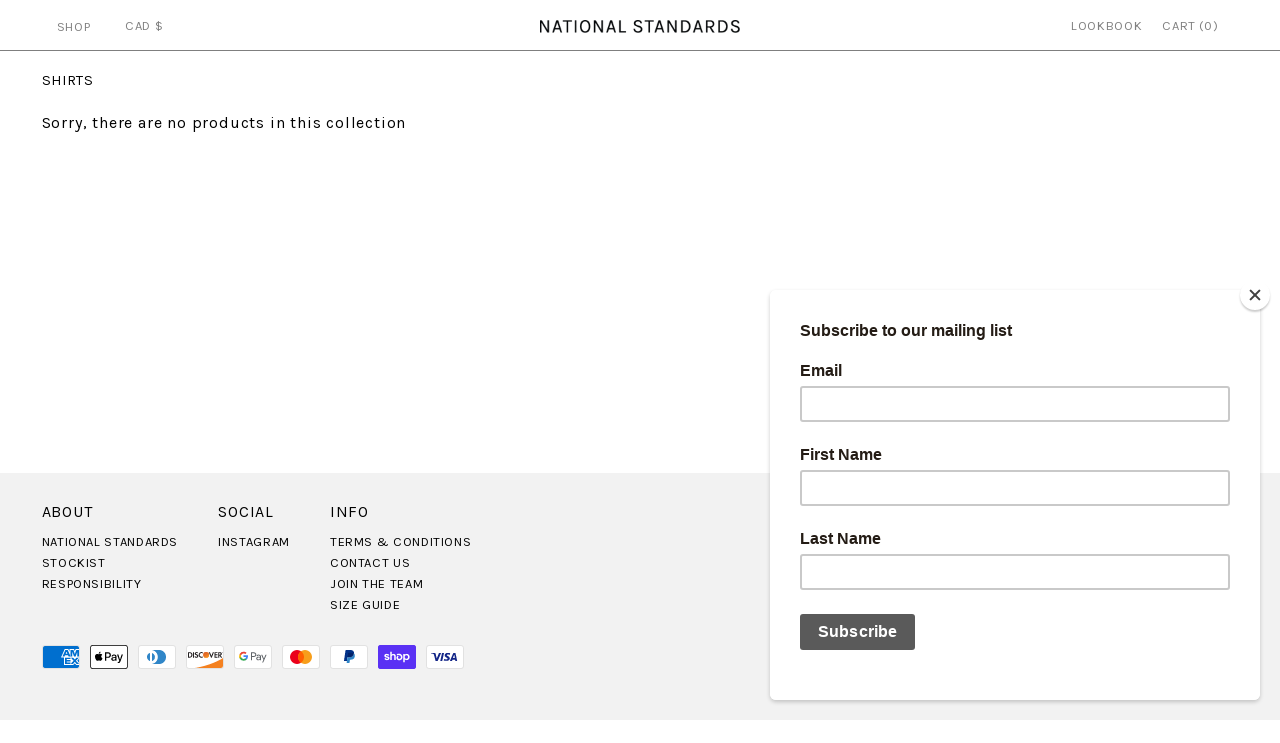

--- FILE ---
content_type: text/css
request_url: https://www.ntlstandards.com/cdn/shop/t/23/assets/custom.scss.css?v=172026539129650233331599341168
body_size: 7356
content:
/*!
 * Bootstrap v3.3.7 (http://getbootstrap.com)
 * Copyright 2011-2018 Twitter, Inc.
 * Licensed under MIT (https://github.com/twbs/bootstrap/blob/master/LICENSE)
 *//*!
 * Generated using the Bootstrap Customizer (https://getbootstrap.com/docs/3.3/customize/?id=89862cf3575e6684f270ed498ac95243)
 * Config saved to config.json and https://gist.github.com/89862cf3575e6684f270ed498ac95243
 *//*!
 * Bootstrap v3.3.7 (http://getbootstrap.com)
 * Copyright 2011-2016 Twitter, Inc.
 * Licensed under MIT (https://github.com/twbs/bootstrap/blob/master/LICENSE)
 *//*! normalize.css v3.0.3 | MIT License | github.com/necolas/normalize.css */.sr-only{position:absolute;width:1px;height:1px;margin:-1px;padding:0;overflow:hidden;clip:rect(0,0,0,0);border:0}.sr-only-focusable:active,.sr-only-focusable:focus{position:static;width:auto;height:auto;margin:0;overflow:visible;clip:auto}[role=button]{cursor:pointer}.caret{display:inline-block;width:0;height:0;margin-left:2px;vertical-align:middle;border-top:4px dashed;border-top:4px solid \	;border-right:4px solid transparent;border-left:4px solid transparent}.dropup,.dropdown{position:relative}.dropdown-toggle:focus{outline:0}.dropdown:hover .dropdown-menu{display:block}.dropdown-menu{position:absolute;top:90%;left:10px;z-index:1000;display:none;float:left;min-width:160px;padding:0;margin:2px 0 0;list-style:none;text-align:left;background-color:#fff;border:1px solid #cccccc;border:1px solid rgba(0,0,0,.15);border-radius:4px;-webkit-box-shadow:0 6px 12px rgba(0,0,0,.175);box-shadow:0 6px 12px #0000002d;-webkit-background-clip:padding-box;background-clip:padding-box}.dropdown-menu.pull-right{right:-25%;left:auto}.dropdown-menu .divider{height:1px;margin:9px 0;overflow:hidden;background-color:#e5e5e5}.dropdown-menu>li>a{display:block;padding:3px 20px;clear:both;white-space:nowrap}.dropdown-menu>li>a:hover,.dropdown-menu>li>a:focus{text-decoration:none;color:#262626;background-color:#f5f5f5}.dropdown-menu>.active>a,.dropdown-menu>.active>a:hover,.dropdown-menu>.active>a:focus{color:#fff;text-decoration:none;outline:0;background-color:#337ab7}.dropdown-menu>.disabled>a,.dropdown-menu>.disabled>a:hover,.dropdown-menu>.disabled>a:focus{color:#777}.dropdown-menu>.disabled>a:hover,.dropdown-menu>.disabled>a:focus{text-decoration:none;background-color:transparent;background-image:none;filter:progid:DXImageTransform.Microsoft.gradient(enabled = false);cursor:not-allowed}.open>.dropdown-menu{display:block}.open>a{outline:0}.dropdown-menu-right{left:auto;right:0}.dropdown-menu-left{left:0;right:auto}.dropdown-header{display:block;padding:3px 20px;font-size:12px;line-height:1.42857143;color:#777;white-space:nowrap}.dropdown-backdrop{position:fixed;left:0;right:0;bottom:0;top:0;z-index:990}.pull-right>.dropdown-menu{right:0;left:auto}.dropup .caret,.navbar-fixed-bottom .dropdown .caret{border-top:0;border-bottom:4px dashed;border-bottom:4px solid \	;content:""}.dropup .dropdown-menu,.navbar-fixed-bottom .dropdown .dropdown-menu{top:auto;bottom:100%;margin-bottom:2px}@media (min-width: 768px){.navbar-right .dropdown-menu{left:auto;right:0}.navbar-right .dropdown-menu-left{left:0;right:auto}}.tooltip{position:absolute;z-index:1070;display:block;font-family:Helvetica Neue,Helvetica,Arial,sans-serif;font-style:normal;font-weight:400;letter-spacing:normal;line-break:auto;line-height:1.42857143;text-align:left;text-align:start;text-decoration:none;text-shadow:none;text-transform:none;white-space:normal;word-break:normal;word-spacing:normal;word-wrap:normal;font-size:12px;opacity:0;filter:alpha(opacity=0)}.tooltip.in{opacity:.9;filter:alpha(opacity=90)}.tooltip.top{margin-top:-3px;padding:5px 0}.tooltip.right{margin-left:3px;padding:0 5px}.tooltip.bottom{margin-top:3px;padding:5px 0}.tooltip.left{margin-left:-3px;padding:0 5px}.tooltip-inner{max-width:200px;padding:3px 8px;color:#fff;text-align:center;background-color:#354d5d;border-radius:4px}.tooltip-arrow{position:absolute;width:0;height:0;border-color:transparent;border-style:solid}.tooltip.top .tooltip-arrow{bottom:0;left:50%;margin-left:-5px;border-width:5px 5px 0;border-top-color:#354d5d}.tooltip.top-left .tooltip-arrow{bottom:0;right:5px;margin-bottom:-5px;border-width:5px 5px 0;border-top-color:#354d5d}.tooltip.top-right .tooltip-arrow{bottom:0;left:5px;margin-bottom:-5px;border-width:5px 5px 0;border-top-color:#354d5d}.tooltip.right .tooltip-arrow{top:50%;left:0;margin-top:-5px;border-width:5px 5px 5px 0;border-right-color:#354d5d}.tooltip.left .tooltip-arrow{top:50%;right:0;margin-top:-5px;border-width:5px 0 5px 5px;border-left-color:#354d5d}.tooltip.bottom .tooltip-arrow{top:0;left:50%;margin-left:-5px;border-width:0 5px 5px;border-bottom-color:#354d5d}.tooltip.bottom-left .tooltip-arrow{top:0;right:5px;margin-top:-5px;border-width:0 5px 5px;border-bottom-color:#354d5d}.tooltip.bottom-right .tooltip-arrow{top:0;left:5px;margin-top:-5px;border-width:0 5px 5px;border-bottom-color:#354d5d}.clearfix:before,.clearfix:after{content:" ";display:table}.clearfix:after{clear:both}.center-block{display:block;margin-left:auto;margin-right:auto}.pull-right{float:right!important}.pull-left{float:left!important}.hide{display:none!important}.show{display:block!important}.invisible{visibility:hidden}.text-hide{font:0/0 a;color:transparent;text-shadow:none;background-color:transparent;border:0}.hidden{display:none!important}.affix{position:fixed}.collapse{display:none}.collapse.in{display:block}tr.collapse.in{display:table-row}tbody.collapse.in{display:table-row-group}.collapsing{position:relative;height:0;overflow:hidden;-webkit-transition-timing-function:ease;-o-transition-timing-function:ease;transition-timing-function:ease;-webkit-transition-duration:.35s;-o-transition-duration:.35s;transition-duration:.35s;-webkit-transition-property:height,visibility;-o-transition-property:height,visibility;transition-property:height,visibility}.slick-slider{position:relative;display:block;box-sizing:border-box;-moz-box-sizing:border-box;-webkit-touch-callout:none;-webkit-user-select:none;-khtml-user-select:none;-moz-user-select:none;-ms-user-select:none;user-select:none;-ms-touch-action:pan-y;touch-action:pan-y;-webkit-tap-highlight-color:transparent}.slick-list{position:relative;overflow:hidden;display:block;margin:0;padding:0}.slick-list:focus{outline:none}.slick-loading .slick-list{background:#fff slick-image-url("ajax-loader.gif") center center no-repeat}.slick-list.dragging{cursor:pointer;cursor:hand}.slick-slider .slick-track,.slick-slider .slick-list{-webkit-transform:translate3d(0,0,0);-moz-transform:translate3d(0,0,0);-ms-transform:translate3d(0,0,0);-o-transform:translate3d(0,0,0);transform:translateZ(0)}.slick-track{position:relative;left:0;top:0;display:block}.slick-track:before,.slick-track:after{content:"";display:table}.slick-track:after{clear:both}.slick-loading .slick-track{visibility:hidden}.slick-slide{float:left;height:100%;min-height:1px;display:none}[dir=rtl] .slick-slide{float:right}.slick-slide img{display:block}.slick-slide.slick-loading img{display:none}.slick-slide.dragging img{pointer-events:none}.slick-initialized .slick-slide{display:block}.slick-loading .slick-slide{visibility:hidden}.slick-vertical .slick-slide{display:block;height:auto;border:1px solid transparent}.slick-prev,.slick-next{position:absolute;display:block;height:20px;width:20px;line-height:0;font-size:0;cursor:pointer;background:transparent;color:transparent;top:50%;margin-top:-10px;padding:0;border:none;outline:none}.slick-prev:hover,.slick-prev:focus,.slick-next:hover,.slick-next:focus{background:transparent;color:transparent}.slick-prev:hover:before,.slick-prev:focus:before,.slick-next:hover:before,.slick-next:focus:before{opacity:1}.slick-prev.slick-disabled:before,.slick-next.slick-disabled:before{opacity:.25}.slick-prev:before,.slick-next:before{font-family:"slick-icons, sans-serif";font-size:20px;line-height:1;opacity:.75;-webkit-font-smoothing:antialiased;-moz-osx-font-smoothing:grayscale}.slick-prev{left:-25px}[dir=rtl] .slick-prev{left:auto;right:-25px}.slick-prev:before{content:"\2190"}[dir=rtl] .slick-prev:before{content:"\2192"}.slick-next{right:-25px}[dir=rtl] .slick-next{left:-25px;right:auto}.slick-next:before{content:"\2192"}[dir=rtl] .slick-next:before{content:"\2190"}.slick-slider{margin-bottom:30px}.slick-dots{position:absolute;bottom:-45px;list-style:none;display:block;text-align:center;padding:0;width:100%}.slick-dots li{position:relative;display:inline-block;height:20px;width:20px;margin:0 5px;padding:0;cursor:pointer}.slick-dots li button{border:0;background:transparent;display:block;height:20px;width:20px;line-height:0;font-size:0;color:transparent;padding:5px;cursor:pointer}.slick-dots li button:hover:before,.slick-dots li button:focus:before{opacity:1}.slick-dots li button:before{position:absolute;top:0;left:0;width:20px;height:20px;font-family:"slick-icons, sans-serif";font-size:6px;line-height:20px;text-align:center;opacity:.25;-webkit-font-smoothing:antialiased;-moz-osx-font-smoothing:grayscale}.slick-dots li.slick-active button:before{opacity:.75}.message{display:flex}.box{-webkit-border-radius:10px;-moz-border-radius:10px;-ms-border-radius:10px;border-radius:10px}*,*:before,*:after{box-sizing:inherit}html{height:100%;box-sizing:border-box}div.clear{clear:both}.ns-row{display:flex;flex-wrap:wrap;flex-direction:column;justify-content:space-between;align-items:stretch}@media (min-width: 768px){.ns-row{flex-direction:row}}.full-block{width:95%;margin:0 auto}.half-block{width:100%;margin:0 auto 10px}@media (min-width: 768px){.half-block{flex:1 0 34%;margin:0 5px 10px 0}.half-block:nth-of-type(2n){margin:0 0 10px 5px}}.third-block{width:100%;margin:0 auto 10px}@media (min-width: 768px){.third-block{flex:1 0 21%;margin:0}.third-block:nth-of-type(2n){margin:0 10px}}.ns-item-container{width:98%;position:relative;margin:0 auto}.ns-item{width:100%;height:500px;position:relative;margin:0 auto 20px;padding:20px;background-position:center center;background-size:cover;float:left}@media (min-width: 768px){.ns-item{width:32.75%;height:400px;margin:0 .25% 40px}}h1,h2,h3,h4,h5,h6{font-family:Karla,sans-serif;font-weight:400;letter-spacing:.05em}h1{font-size:1.5em;text-transform:uppercase}.rte h2{margin-top:40px}p{font-family:Karla,sans-serif;font-weight:400;letter-spacing:.05em}a{font-family:Karla,sans-serif;font-weight:400;letter-spacing:.05em;color:#000;text-decoration:none}a:hover{text-decoration:none}p a:hover{border-bottom:1px solid #e3cc64}.rte ul,ul{margin:0 0 15px 20px;padding:0;font-family:Karla,sans-serif;font-weight:400;letter-spacing:.05em;list-style:disc}.note,.form-success{font-family:Karla,sans-serif;font-weight:400;letter-spacing:.05em}form{width:100%}#MainContent #contact_form{display:flex;flex-direction:row;justify-content:flex-end;align-items:flex-start;flex-wrap:wrap}label{display:none;visibility:hidden}select,input,input[type=text],input[type=email],input[type=number]{font-family:Karla,sans-serif;font-weight:400;letter-spacing:.05em;display:block;margin:10px 0;padding:10px;border:solid 1px rgba(0,0,0,.5);outline:none;background-color:transparent}input,input[type=number]{width:100%}input[type=text],input[type=email]{box-sizing:border-box;width:49%;display:inline-block}input[type=text]{margin-right:2%}textarea{font-family:Karla,sans-serif;font-weight:400;letter-spacing:.05em;display:block;width:100%;margin:10px 0;padding:10px;border:solid .5px rgba(0,0,0,.5);outline:none}.btn,button,button[type=submit],input[type=submit]{font-family:Karla,sans-serif;font-weight:400;letter-spacing:.05em;display:block;padding:10px 15px;color:#fff;background-color:#000;border:none;text-transform:uppercase;outline:none;font-size:.7em}::-webkit-input-placeholder{color:#a1a2a2}:-moz-placeholder{color:#a1a2a2}::-moz-placeholder{color:#a1a2a2}:-ms-input-placeholder{color:#a1a2a2}::-ms-input-placeholder{color:#a1a2a2}::placeholder{color:#a1a2a2}table{position:relative;width:100%;margin:20px 0;font-family:Karla,sans-serif;font-weight:400;letter-spacing:.05em;border:none;border-collapse:collapse;border-spacing:0}th{text-transform:uppercase;color:gray;font-size:.8em;font-weight:400;text-align:left}tr{position:relative}tr:first-child th,tr:first-child td{position:relative;box-sizing:border-box}th,td{width:20%;padding:10px 5px;border-bottom:solid 1px rgba(0,0,0,.5);border-collapse:collapse;font-size:.6em;line-height:1.5em}tr:first-child td:after{content:"";display:block;position:absolute;bottom:0;left:-15px;right:15px}.column-label{font-size:.8em;font-weight:600}.tableheader{margin-top:20px;font-family:Karla,sans-serif;font-weight:400;letter-spacing:.05em;font-size:2em;text-transform:uppercase;text-align:center}@media (min-width: 450px){th,td{font-size:1em}}header{z-index:999;display:flex;justify-content:space-between;align-items:center;flex-wrap:wrap;height:auto;padding:0}.ns-cart,.ns-logo,.ns-nav{height:100%}.ns-nav .ns-cart{padding:0}.ns-cart,.ns-nav{padding:20px 0 0}.ns-logo{padding:20px 0}.ns-nav{margin-left:3.25%}.ns-cart{margin-right:3.25%}header a{color:gray}.ns-nav{order:2}.ns-logo{order:1}.ns-cart{order:3}.ns-cart,.ns-logo,.ns-nav{display:inline-block;text-transform:uppercase;font-size:.8rem}.announcement-bar{position:relative;display:flex;flex-direction:column;justify-content:space-between;align-items:center;border-bottom:solid 1px #000;padding:0 20px}.announcement-bar p{margin:10px 0;text-align:center}.ns-cart button{font-family:Karla,sans-serif;font-weight:400;letter-spacing:.05em;display:block;padding:0;margin:0 20px 0 0;color:gray;background-color:transparent;border:none;text-transform:uppercase;outline:none;font-size:1em}.ns-cart .dropdown-menu li a{padding:20px;margin:0;text-align:center}@media (min-width: 450px){header{flex-wrap:nowrap}.ns-nav{order:1}.ns-logo{order:2}.ns-cart{order:3}.ns-cart,.ns-nav{padding:0}}@media (min-width: 768px){header{padding:0 3.25%}.ns-nav{margin-left:0}.ns-cart{margin-right:0}}.ns-nav{display:flex;justify-content:flex-start;align-items:center;width:30%}.shop-button{height:auto;margin-right:20px}.ns-menu-button{cursor:pointer;display:flex;align-items:center}#ns-dropdown{width:100%;position:fixed;z-index:110;top:45px;right:0;background-color:#fff;overflow-x:hidden;padding-top:0}#ns-dropdown.show{height:auto;border-bottom:solid .5px rgba(0,0,0,.5)}.ns-dropdown-content,#ns-dropdown-menu{display:flex;flex-direction:column;justify-content:center;padding:20px 3.25%}#ns-dropdown-menu{margin-top:20px}.show .dropdown-spacer{position:fixed;top:0;left:0;height:52.5px;width:100%;background-color:#fff;z-index:100}ul.site-nav.ns-nav-column{width:auto;margin:0;padding:0;-webkit-padding-start:0px;text-align:center;list-style:none}.ns-nav-heading{font-size:.8rem;text-transform:uppercase}.site-nav li{margin:5px 0}.site-nav li a{font-size:.8rem;text-decoration:none;color:gray}.grow{height:0px;transition:height .5s;-moz-transition:height .5s;-webkit-transition:height .5s}.grow.show{height:100vh;transition:height .5s;-moz-transition:height .5s;-webkit-transition:height .5s}.fade{width:100px;opacity:0;visibility:hidden;transition:visibility 0s 1s,opacity .5s,width .25s ease-in-out;-moz-transition:visibility 0s 1s,opacity .5s,width .25s ease-in-out;-webkit-transition:visibility 0s 1s,opacity .5s,width .25s ease-in-out}.fade.show{width:250px;visibility:visible;opacity:1;transition:visibility 0s,opacity .5s,width .25s ease-in-out;-moz-transition:visibility 0s,opacity .5s,width .25s ease-in-out;-webkit-transition:visibility 0s,opacity .5s,width .25s ease-in-out}.mfp-close-btn-in .mfp-close{color:#354d5d}.mfp-close-btn-in .mfp-close{color:#333}button.mfp-close{margin:0;font-weight:100;font-family:none;font-size:1.5rem}button.mfp-close{margin:10px;font-size:2.5em;font-weight:300px;opacity:1;filter:alpha(opacity=100);color:#222323}button.mfp-close,button.mfp-arrow{overflow:visible;cursor:pointer;background:transparent;border:0;-webkit-appearance:none;display:block;outline:none;padding:0;z-index:1046;-webkit-box-shadow:none;box-shadow:none}.mfp-close{width:30px;height:30px;line-height:30px;position:absolute;left:0;top:0;text-decoration:none;text-align:center;opacity:.65;filter:alpha(opacity=65);padding:0 0 18px 10px;color:#fff;font-style:normal;font-size:28px;font-family:Arial,Baskerville,monospace}.mfp-close,.mfp-arrow,.mfp-preloader,.mfp-counter{-webkit-user-select:none;-moz-user-select:none;user-select:none}@media (min-width: 450px){#ns-dropdown{border-top:solid .5px rgba(0,0,0,.5);top:50px}.shop-button{height:auto}}@media (min-width: 550px){#ns-dropdown{position:absolute;top:50px;left:0;background-color:#fff;width:100vw;min-width:160px}.ns-dropdown-content,#ns-dropdown-menu{flex-direction:row;justify-content:flex-start}#ns-dropdown-menu{margin-top:0}ul.site-nav.ns-nav-column{margin:0 20px 0 0;padding:0 20px 0 0;text-align:left}.show .dropdown-spacer{display:none}.grow{height:0px;transition:height .5s;-moz-transition:height .5s;-webkit-transition:height .5s}.grow.show{height:150px;transition:height .5s;-moz-transition:height .5s;-webkit-transition:height .5s}.fade{width:auto;opacity:0;visibility:hidden;transition:visibility 0s 1s,opacity .5s ease-in-out;-moz-transition:visibility 0s 1s,opacity .5s ease-in-out;-webkit-transition:visibility 0s 1s,opacity .5s ease-in-out}.fade.show{width:auto;visibility:visible;opacity:1;transition:visibility 0s,opacity .5s ease-in-out;-moz-transition:visibility 0s,opacity .5s ease-in-out;-webkit-transition:visibility 0s,opacity .5s ease-in-out}button.mfp-close{display:none}}#shopMenu .icon-hamburger{display:inline-block}#shopMenu span{display:none}.icon-hamburger{width:15px}.icon-buy-now{width:15px;margin-right:10px}.icon-bag{width:40px}#downLabel{display:none}#mobileCart{display:block}.sidenav-header{padding:0 20px 0 0;margin-bottom:20px;position:relative}.sidenav-footer ul{display:flex;flex-direction:column;justify-content:center;align-items:flex-start;list-style:none}.sidenav-footer ul li{padding:10px 20px}ul.site-nav .menu-list li a{width:100%;height:100%}@media (min-width: 900px){#shopMenu .icon-hamburger{display:none}#shopMenu span{display:inline-block}#downLabel{display:block}#mobileCart{display:none}}@media (min-width: 900px){#mobileCart{display:block}}.site-nav li span{font-family:Karla,sans-serif;font-weight:400;letter-spacing:.05em;font-size:1.2rem;text-transform:lowercase;padding:0;line-height:initial;margin:0 15px;outline:none}body.sidebar-open{overflow:hidden}.ft-menu-buttons .closebtn{display:none;font-size:2rem}.sidebar-open #shopMenu .icon-hamburger{display:none}.sidebar-open .ft-menu-buttons .closebtn{display:block}.sidenav{height:calc(100% - 114px);width:95vw;position:fixed;z-index:100000;top:128px;left:-600px;background-color:#fbfbfb;overflow-x:hidden;overflow-y:hidden;transition:.5s}@media (min-width: 450px){.sidenav{top:51px;width:80vw}}@media (min-width: 768px){.sidenav{width:50vw}}.sidenav-inner{width:90%;height:100%;margin-left:20px;padding-top:20px;padding-bottom:100px;overflow-x:hidden;overflow-y:scroll}ul.site-nav .menu-list li{padding:10px 20px;text-decoration:none;font-size:25px;color:#818181;display:block;transition:.3s;float:none;height:25px;box-sizing:content-box}.sidenav .menu-list li.top-link:after,.sidenav .menu-list li.parent-link button:after{border-bottom:1px solid #f3f0eb;content:"";position:absolute;left:35px;bottom:0;height:1px;width:275px}.sidenav .menu-list li.parent-link button:after{left:0}.sidenav .menu-list li.parent-link button{font-size:1.25em;position:relative;padding:5px 10px;background-color:transparent;color:#000;margin-top:10px}@media (min-width: 900px){.sidenav .menu-list li.parent-link button{padding:5px 10px}}.sidenav ul{width:100%;height:auto;padding:0;margin:0}.sidenav ul ul{text-indent:0px}.sidenav ul ul li a{font-weight:400}.sidenav .menu-list li.child-link:hover{background-color:#f1f1f1}.sidenav .closebtn{position:absolute;top:0;right:0;font-size:36px;margin-left:50px}.sidenav.open{left:0}.sidenav .menu-list li a{font-family:Karla,sans-serif;font-weight:400;letter-spacing:.05em;font-size:.8rem;text-decoration:none;color:gray}.sidenav .menu-list li.parent-link{width:90%;height:auto}.sidenav .menu-list li.child-link{padding:5px 10px}@media screen and (max-height: 450px){.sidenav{padding-top:15px}.sidenav a{font-size:18px}}@media (min-width: 900px){body.sidebar-open{overflow:scroll}.sidenav .menu-list li.parent-link{min-width:150px;height:auto;flex-basis:auto;flex-grow:1}.sidenav .menu-list li.top-link:after,.sidenav .menu-list li.parent-link button:after{width:150px}.sidenav{display:none;height:auto;width:100vw;position:absolute;top:25px;left:0;background-color:transparent}.sidenav.open{left:0;overflow-y:hidden;position:absolute}.sidenav-inner{display:flex;justify-content:center;flex-wrap:wrap;width:100%;height:auto;z-index:1000;float:left;min-width:160px;padding:20px 10%;margin:27px 0 0;list-style:none;text-align:left;background-color:#fff;border:none;border-bottom:5px solid #f7f6f4;border-radius:0;box-shadow:none;-webkit-background-clip:padding-box;background-clip:padding-box;overflow-y:hidden}.sidenav.active{display:block}.sidebar-open .ft-menu-buttons .closebtn{display:none}.sidenav-header{width:100%}.sidenav li{padding:8px 8px 8px 32px;text-decoration:none;color:#818181;display:block;transition:.3s}#shopMenu{font-family:Karla,sans-serif;font-weight:400;letter-spacing:.05em;color:gray;padding:0;line-height:initial;margin:0 15px;outline:none}ul.menu-list{display:flex;justify-content:center}}.site-header__logo-image,.ns-logo{width:100%;margin:0;padding-bottom:10px}.ns-logo h1,.ns-logo a,.ns-logo img{width:200px;margin:0 auto}.ns-logo{border-bottom:solid .5px rgba(0,0,0,.5)}@media (min-width: 450px){.site-header__logo-image,.ns-logo{width:100%;max-width:200px;margin:0 auto}.site-header__logo-image,.ns-logo{max-width:200px}.ns-logo{border-bottom:none}}.ns-cart{width:50%;display:flex;justify-content:flex-end}.ns-cart a:nth-of-type(1){margin-right:20px}.ns-nav .ns-cart{justify-content:flex-start;align-items:center}.ns-nav #downLabel{display:block;margin:0}.ns-nav .dropdown-menu.pull-right{right:-60px;z-index:9999999}@media (min-width: 450px){.ns-cart{width:30%}}#shopify-section-footer{background-color:#f2f2f2;padding:20px 5% 80px;margin-top:40px}footer{display:flex;flex-wrap:wrap;flex-direction:column;justify-content:center;align-items:center;width:100%}footer ul{margin:0 20px 10px;-webkit-padding-start:0px;font-size:.8em;list-style:none}footer ul li{line-height:1.7em}footer p,footer ul li{text-transform:uppercase;text-align:center}footer p{font-weight:500;margin:10px 0}footer ul li a{color:#000;text-decoration:none}@media (min-width: 558px){footer{flex-direction:row;justify-content:center;align-items:flex-start}}@media (min-width: 946px){#shopify-section-footer{background-color:#f2f2f2;padding:20px 3.25% 80px}footer{justify-content:flex-start}footer ul{margin:0 40px 10px 0}footer p,footer ul li{text-align:left}}.text-banner,.text-block{display:flex;justify-content:center;align-items:center;text-align:center}.text-block{padding:60px 20%}.text-block p{font-size:1.5em;letter-spacing:.005em;line-height:1.3em}.image-block{background-repeat:no-repeat;background-position:center;background-size:cover}.ns-image-collection{display:flex;flex-direction:column;justify-content:space-between;flex-wrap:wrap}.ns-image{position:relative;background-size:cover;background-position:center}.ns-no-image{min-height:420px}.ns-image a,.ns-image .overlay{position:absolute;width:100%;height:100%;top:0;left:0}.ns-image a{z-index:10}.ns-image .overlay{display:flex;flex-direction:column;justify-content:center;align-items:center;padding:20px 15%;text-align:center}.full-width h2.h1.hero__title,.half-block h2.h1.hero__title,.third-block h2.h1.hero__title{font-size:1.5em;text-transform:uppercase;letter-spacing:.005em;color:#000}.overlay.hover{opacity:0}.overlay.hover h2.h1.hero__title{font-size:1.5em;color:#fff}.vidContain{position:relative;overflow:hidden}.vidContain video{position:absolute;top:50%;left:50%;min-width:100%;width:auto;height:auto;z-index:0;transform:translate(-50%) translateY(-50%);transition:1s opacity}.third-block.vidContain video{min-height:150%}.half-block.vidContain video{min-height:120%}.ns-image:hover .overlay.hover{background-color:#0000001a;opacity:1}@media (min-width: 768px){.text-block p{font-size:2em}.full-width h2.h1.hero__title,.half-block h2.h1.hero__title,.third-block h2.h1.hero__title{font-size:2.5em}.ns-image{min-height:0}}@media (min-width: 1025px){.full-width h2.h1.hero__title,.half-block h2.h1.hero__title,.third-block h2.h1.hero__title{font-size:2.5em}.overlay.hover h2.h1.hero__title{font-size:1.5em}.ns-image-collection{flex-direction:row}}@media (min-width: 1200px){.full-width h2.h1.hero__title,.half-block h2.h1.hero__title,.third-block h2.h1.hero__title{font-size:3.5em}.overlay.hover h2.h1.hero__title{font-size:1.5em}}.hero{width:97%;margin:0 1.5% 18px}.placeholder-background{background-color:#0000001a;position:absolute;top:0;right:0;bottom:0;left:0}.hero .placeholder-background{background-color:transparent}.placeholder-background .placeholder-svg{fill:#0000001a;background-color:transparent}.hero__slide.slide--placeholder{background-color:#0000001a!important}.slick-slider .slick-dots{margin:0;bottom:10px}.slick-slider .slick-dots li{margin:0;vertical-align:middle}.slick-slider .slick-dots li button{position:relative}.slick-slider .slick-dots li button:before{text-indent:-9999px;border-radius:100%;background-color:#fff;border:2px solid transparent;width:10px;height:10px;margin:5px 0 0 5px;opacity:1;-webkit-transition:all .2s;-moz-transition:all .2s;-ms-transition:all .2s;-o-transition:all .2s;transition:all .2s}.slick-slider .slick-dots li.slick-active button:before{background-color:transparent;border-color:#fff;opacity:1;width:12px;height:12px;margin:4px 0 0 4px}.slick-slider .slick-dots li button:active:before{opacity:.5}.hero .slick-prev,.hero .slick-next{top:0;height:100%;margin-top:0;width:40px;position:absolute}.hero .slick-prev{left:0}.hero .slick-next{right:0}.hero__slide{position:relative}.hero__image{height:500px;background-size:cover;background-position:center;position:relative;opacity:0}.slick-initialized .hero__image{opacity:1;-webkit-animation:fadeIn 1s cubic-bezier(.44,.13,.48,.87);-moz-animation:fadeIn 1s cubic-bezier(.44,.13,.48,.87);-o-animation:fadeIn 1s cubic-bezier(.44,.13,.48,.87);animation:fadeIn 1s cubic-bezier(.44,.13,.48,.87)}.hero__image img{display:block;width:100%}.slideshow__overlay:before{content:"";position:absolute;top:0;right:0;bottom:0;left:0;z-index:0}.hero__slide--hidden{visibility:hidden}.supports-touch .hero__slide--hidden{visibility:visible}.ie9 .hero__slide,.lt-ie9 .hero__slide{z-index:1!important}.ie9 .slick-dots,.lt-ie9 .slick-dots{z-index:2}.hero--full-height{height:100vh;min-height:550px}.hero--full-height .slick-list,.hero--full-height .slick-track{height:100%}.hero--full-height .hero__image{height:100%;width:100%;object-fit:cover;font-family:"object-fit: cover"}.lt-ie9 .hero--full-height .hero__image{background-position:center center}.no-js .hero__image{clip:rect(0 0 0 0);clip:rect(0,0,0,0);overflow:hidden;position:absolute;height:1px;width:1px}.hero__image-no-js{background-repeat:no-repeat;background-size:cover;background-position:top center;height:100vh;min-height:550px;opacity:1}.hero__text-wrap{position:absolute;top:0;bottom:0;left:0;right:0;text-align:center}.hero__text-align{display:table;width:100%;height:100%}.hero__text-content{position:relative;opacity:0;display:table-cell;vertical-align:middle;padding:15px 30px 0;-webkit-transition:color .2s ease;-moz-transition:color .2s ease;-ms-transition:color .2s ease;-o-transition:color .2s ease;transition:color .2s ease}.slick-initialized .hero__text-content{opacity:1;-webkit-animation:heroContentIn 1s cubic-bezier(.44,.13,.48,.87);-moz-animation:heroContentIn 1s cubic-bezier(.44,.13,.48,.87);-o-animation:heroContentIn 1s cubic-bezier(.44,.13,.48,.87);animation:heroContentIn 1s cubic-bezier(.44,.13,.48,.87)}@media screen and (min-width: 769px){.hero__text-content{padding:15px 150px}}.hero__text-content .slick-dots{position:static}.hero__slide .hero__title{margin-bottom:20px;line-height:1.25;letter-spacing:0}.hero__slide .hero__subtitle{margin-bottom:15px}.hero__slide a.hero__cta{margin-bottom:0}.hero__slide .hero__title{font-size:em(50px)}.hero__slide .hero__subtitle{font-size:em(15px)}@media screen and (min-width: 591px){.hero__slide .hero__title{font-size:em(60px)}.hero__slide .hero__subtitle{font-size:em(18px)}}@media screen and (min-width: 769px){.hero__slide .hero__title{font-size:em(64px)}}.hero__header{position:absolute;top:0;left:0;right:0;opacity:0;z-index:2}.template-index .header-wrapper{opacity:0;z-index:2;-webkit-animation:fadeIn .8s cubic-bezier(.44,.13,.48,.87) forwards;-moz-animation:fadeIn .8s cubic-bezier(.44,.13,.48,.87) forwards;-o-animation:fadeIn .8s cubic-bezier(.44,.13,.48,.87) forwards;animation:fadeIn .8s cubic-bezier(.44,.13,.48,.87) forwards}.supports-no-cssanimations .template-index .header-wrapper{opacity:1;-webkit-animation:fadeIn .8s cubic-bezier(.44,.13,.48,.87);-moz-animation:fadeIn .8s cubic-bezier(.44,.13,.48,.87);-o-animation:fadeIn .8s cubic-bezier(.44,.13,.48,.87);animation:fadeIn .8s cubic-bezier(.44,.13,.48,.87)}.header-container{position:relative;z-index:2}.header-wrapper--over-hero{position:relative}.ns-newsletter{width:100%;margin:0 0 20px;padding:10px 0 20px;background-color:#f2f2f2}.ns-newsletter-wrapper{display:flex;flex-direction:column;justify-content:space-around;align-items:stretch;width:80%;max-width:400px;margin:20px 0 0}.ns-newsletter-wrapper p{text-transform:none;text-align:center;margin-bottom:0}.ns-newsletter-wrapper #mc-embedded-subscribe-form,.ns-newsletter-wrapper #contact_form{width:100%;margin:10px auto;display:flex;justify-content:stretch;align-items:center}.ns-newsletter-wrapper input[type=email]{font-family:Karla,sans-serif;font-weight:400;letter-spacing:.05em;text-transform:uppercase;font-size:.8em;height:41px;padding:10px;display:inline-block;border:solid 1px #9b9b9b;flex:1}.ns-newsletter-wrapper .btn,.ns-newsletter-wrapper button[type=submit],.ns-newsletter-wrapper input[type=submit]{display:inline-block}.ns-newsletter-wrapper .btn{box-sizing:border-box;height:41px;margin:0 0 0 5px;padding:10px;border:solid 1px #9b9b9b;font-size:.7em}#mce-responses .response{font-family:Karla,sans-serif;font-weight:400;letter-spacing:.05em}@media (min-width: 946px){.ns-newsletter{width:100%;margin:40px 0 20px}.ns-newsletter-wrapper{justify-content:flex-start;margin:0 0 0 auto}.ns-newsletter-wrapper p{text-align:left}}.collection-handle{font-size:.9em}.ns-products{display:flex;flex-direction:row;justify-content:flex-start;flex-wrap:wrap}.ns-product{width:100%;display:flex;flex-direction:column;justify-content:stretch}.ns-product:nth-of-type(odd){margin:0 0 40px}.ns-product:nth-of-type(2n){margin:0 0 40px}.ns-product img{width:100%;margin-bottom:10px;z-index:10}.ns-product p{margin:0;color:#000;text-transform:uppercase}.ns-product p a{color:#000;text-decoration:none}.ns-product a{background-size:cover;background-position:center;height:auto;display:flex;flex-direction:column;justify-content:flex-start;flex-grow:2}.ns-product,.ns-product a{position:relative}.ns-product a img.reveal{opacity:0}.ns-product a:hover img.reveal{opacity:1}.ns-product a .hover{position:absolute;top:0;left:0;display:block;z-index:0;opacity:1}.ns-product a:hover .hover{opacity:0}#AjaxinatePagination{text-align:center}.pagination{display:flex;justify-content:center;margin-bottom:40px}.pagination a{color:#000;text-decoration:none}.pagination .page,.pagination .previous,.pagination .next{margin:0 10px}@media (min-width: 768px){.ns-product{flex:1 0 26%;max-width:32.8%}.ns-product:nth-of-type(odd),.ns-product:nth-of-type(2n){margin:0}.ns-product:nth-of-type(n){margin:0 20px 20px 0}.ns-product:nth-of-type(3n){margin:0 0 20px}}@media (min-width: 1025px){.ns-product:nth-of-type(n){margin:0 20px 40px 0}.ns-product:nth-of-type(3n){margin:0 0 40px}}.ns-single-product h1{margin:0;font-size:1rem;text-transform:uppercase}.ns-single-product p{text-transform:uppercase}.ns-single-product button{margin:10px 0}.ns-single-product form{margin:20px 0}.ns-single-product select{font-family:Karla,sans-serif;font-weight:400;letter-spacing:.05em;outline:none;width:200px;padding:10px;color:#9b9b9b;background-color:transparent;border:solid 1px #9b9b9b}option{outline:none}.ns-product-main{width:100%;display:flex;flex-wrap:wrap;position:relative}.ns-product-details{margin-top:0;padding:0 40px;background-color:#f2f2f2;height:auto;position:relative;top:0;right:0}.ns-product-details-container{padding:40px;width:100%}@media (min-width: 1025px){.ns-product-details-container{width:80%;position:absolute;height:100vh;top:0;display:flex;flex-direction:column;justify-content:center}}.product-single__photo{width:100%}.product-single__photo--flex-wrapper{display:none}.ns-slider .product-single__photo--flex-wrapper{display:block}.ns-slider .slick-prev,.ns-slider .slick-next{top:0;height:100%;margin-top:0;width:40%;position:absolute;z-index:999}.ns-slider .slick-prev{left:0}.ns-slider .slick-next{right:0}.ns-product-details h1,.price-wrapper{font-size:1.2em}.ns-product-details p,.rte,.rte div{font-size:.9em;line-height:1.5em}.rte{margin:40px 0 0;text-transform:uppercase}.price-wrapper,.rte{font-family:Karla,sans-serif;font-weight:400;letter-spacing:.05em}@media (min-width: 768px){.ns-gallery{display:flex;flex-wrap:wrap}.ns-product-details{display:flex;flex-direction:column;justify-content:center;flex-wrap:nowrap;order:1;width:49.25%;margin:.75% 0 .75% .75%}.ns-slider{order:0;width:49.25%;margin:.75% .75% .75% 0}.ns-slider .slick-list,.ns-featured-image-wrapper{width:100%}.product-single__photo--flex-wrapper.gallery{display:block;order:2;width:49.25%}.product-single__photo--flex-wrapper.gallery:nth-of-type(odd){margin:.75% .75% .75% 0}.product-single__photo--flex-wrapper.gallery:nth-of-type(2n){margin:.75% 0 .75% .75%}.ns-product-details h1,.price-wrapper{font-size:1em}.rte{margin:20px 0}}@media (min-width: 1025px){.ns-product-details{align-items:center}.ns-product-details h1,.price-wrapper{font-size:1.2em}.rte{margin:40px 0 0}}.template-cart #MainContent{margin-top:36px}.template-cart #MainContent form table{width:106.9518717%;margin-left:-3.45%}.template-cart #MainContent form table tr th,.template-cart #MainContent form table tr td{width:40%}.template-cart #MainContent form table tr td{font-size:.8em}.template-cart #MainContent form table tr th:nth-of-type(1),.template-cart #MainContent form table tr td:nth-of-type(1){padding-left:3.45%}.template-cart #MainContent form table tr th:nth-of-type(2),.template-cart #MainContent form table tr td:nth-of-type(2),.template-cart #MainContent form table tr th:nth-of-type(3),.template-cart #MainContent form table tr td:nth-of-type(3){width:10%;text-align:right}.template-cart #MainContent form table tr th:nth-of-type(2) input,.template-cart #MainContent form table tr td:nth-of-type(2) input,.template-cart #MainContent form table tr th:nth-of-type(3) input,.template-cart #MainContent form table tr td:nth-of-type(3) input{float:right}.template-cart #MainContent form table tr th:nth-of-type(3),.template-cart #MainContent form table tr td:nth-of-type(3){padding-right:3.45%}.template-cart input[type=submit]{width:auto}.template-cart table img{width:35px}.template-cart textarea,.template-cart input[type=number]{outline:none;border:solid 1px rgba(0,0,0,.5);background-color:transparent}.template-cart textarea{width:50%}.template-cart input[type=number]{width:40px;text-align:center}.form-footer{display:flex;flex-direction:column;justify-content:flex-end;align-items:flex-end}.form-footer p{margin:5px 0}.product-cell img{margin-right:20px;margin-bottom:10px}.product-cell img,.product-cell .product-cell-info{float:left}.product-cell .product-cell-info{display:flex;flex-direction:column;justify-content:center}.product-cell p{margin:5px 0}@media (min-width: 450px){.template-cart table img{display:block}.product-cell img{margin-bottom:0}}@media (min-width: 768px){.template-cart table img{width:75px}.template-cart #MainContent form table tr td{font-size:1em}.template-cart input[type=number]{width:50px;text-align:left}}.addresses-header,#AddressNewForm,#create_customer,#RecoverPasswordForm,#CustomerLoginForm{width:90%;margin:0 auto}.template-account #MainContent input[type=text],.template-account #MainContent input[type=email],.template-account #MainContent input[type=password],.template-account #MainContent input[type=number],.template-account #MainContent input[type=tel],.template-account #MainContent select,.template-addresses #MainContent input[type=text],.template-addresses #MainContent input[type=email],.template-addresses #MainContent input[type=password],.template-addresses #MainContent input[type=number],.template-addresses #MainContent input[type=tel],.template-addresses #MainContent select,#create_customer input[type=text],#create_customer input[type=email],#create_customer input[type=password],#create_customer input[type=number],#create_customer input[type=tel],#create_customer select,#RecoverPasswordForm input[type=text],#RecoverPasswordForm input[type=email],#RecoverPasswordForm input[type=password],#RecoverPasswordForm input[type=number],#RecoverPasswordForm input[type=tel],#RecoverPasswordForm select,#CustomerLoginForm input[type=text],#CustomerLoginForm input[type=email],#CustomerLoginForm input[type=password],#CustomerLoginForm input[type=number],#CustomerLoginForm input[type=tel],#CustomerLoginForm select{width:80%;display:block}.template-account #MainContent input[type=checkbox],.template-addresses #MainContent input[type=checkbox],#create_customer input[type=checkbox],#RecoverPasswordForm input[type=checkbox],#CustomerLoginForm input[type=checkbox]{width:auto;display:inline-block;float:left;margin:3px 10px 0 0}#create_customer a,#RecoverPasswordForm a,#CustomerLoginForm a{display:block;margin-bottom:10px}.template-addresses .address-delete,.template-addresses .address-edit-toggle{display:inline-block;margin:20px 10px 30px 0;float:left}.template-addresses .address-delete:after{visibility:hidden;display:block;font-size:0;content:" ";clear:both;height:0}.template-account .ns-page-content,.template-addresses .ns-page-content,.template-order .ns-page-content{margin-bottom:120px}.template-addresses #MainContent button,.template-addresses #MainContent .btn,#AddressNewForm button,#AddressNewForm .btn,#RecoverPasswordForm button,#RecoverPasswordForm .btn{display:inline-block;margin:20px 10px 30px 0;float:left}#MainContent .addresses-header button,#MainContent .addresses-header .btn{display:block;margin:20px 10px 30px 0;float:none}#create_customer input[type=submit],#RecoverPasswordForm input[type=submit],#CustomerLoginForm input[type=submit]{margin-bottom:30px}#customer_logout_link{margin-top:40px;width:100px}.template-order .small--hide{display:table-cell!important}@media (min-width: 768px){.template-account .ns-page-content{width:65%}}@media (min-width: 1025px){.addresses-header,#AddressNewForm,#create_customer,#RecoverPasswordForm,#CustomerLoginForm{width:100%}.template-cart .ns-page-content,#create_customer,#RecoverPasswordForm,#CustomerLoginForm{margin:120px auto}#AddressNewForm{margin:0 auto}}.template-addresses label,#AddressNewForm label{display:block;visibility:visible;font-family:Karla,sans-serif;font-weight:400;letter-spacing:.05em}.template-about #MainContent{padding:80px 0}#MainContent{margin:20px 3.25% 0;min-height:50vh}.ns-page-content{width:100%;margin:40px auto;text-transform:none}.ns-page-content img{margin:40px 0}.text-columns{display:flex;flex-direction:column;justify-content:space-between;width:90%;margin:0 auto}.text-column{width:100%;margin:0;line-height:1.5em;text-align:center}.text-column:nth-of-type(2){margin:0}@media (min-width: 768px){.text-columns{flex-direction:row;width:65%}.text-column{width:49.5%;margin:0 15px 0 0;text-align:left}.text-column:nth-of-type(2){margin:0 0 0 15px}}@media (min-width: 1025px){.ns-page-content{width:50%}#ns-ss19 .ns-page-content{width:100%}#ns-ss19 .ns-page-content.rte img{margin:10px 0}.full-width{width:100%}}#about .ns-page-content{font-size:2em;line-height:1.2em;margin-top:80px;text-align:center}#contact-us .ns-page-content{margin:40px auto 10px}#contact_form{width:90%}#contact_form{margin:0 auto}.ns-center{text-align:center}@media (min-width: 1025px){#contact_form{width:65%}}.ns-page-content.page-lookbook{width:100%}.drawer{overflow:hidden}.drawer__inner{position:absolute;top:100px;bottom:0;left:0;right:0;padding:0;overflow:auto;-webkit-overflow-scrolling:touch}.drawer-left__inner{top:0;padding-top:26px}.drawer__fixed-header{position:absolute;top:0;left:0;right:0;height:100px;overflow:visible}.drawer__header{padding:0;margin:0}.ajaxcart__inner--has-fixed-footer{position:absolute;top:0;left:0;right:0;margin:0;padding:0;bottom:100px;overflow:auto;-webkit-overflow-scrolling:touch}.ajaxcart__footer{border-top:1px solid #000;padding-top:0}.ajaxcart__footer--fixed{position:absolute;bottom:0;left:0;right:0;min-height:100px;padding-bottom:0}.ajaxcart__qty{max-width:75px}.ajaxcart__qty input[type=text]{padding:0 20px}.js-qty__adjust,.ajaxcart__qty-adjust{padding:0 5px;line-height:1}.ajaxcart__product:last-child .ajaxcart__row{border-bottom:0 none;padding-bottom:0}.template-search #MainContent .ph-search-dropdown,.ph-search-dropdown{position:absolute;width:100%;height:110px;background-color:#fff;z-index:999;top:124px;left:0;display:none}.template-search #MainContent .ph-search-dropdown.search-visible,.ph-search-dropdown.search-visible{display:block}@media (min-width: 768px){.template-search #MainContent .ph-search-dropdown,.ph-search-dropdown{top:51px}}.template-search #MainContent{min-height:400px}.template-search #MainContent h1{text-align:center}.template-search #MainContent .ph-search-dropdown .search-bar,.ph-search-dropdown .search-bar,.template-search #MainContent .search-bar{display:flex;justify-content:center;flex-wrap:wrap}.template-search #MainContent .ph-search-dropdown .search-bar input[type=search],.ph-search-dropdown .search-bar input[type=search],.template-search #MainContent .search-bar input[type=search]{width:100%}.template-search #MainContent .ph-search-dropdown .search-bar .input-group-btn,.template-search #MainContent .ph-search-dropdown .search-bar button[type=submit],.ph-search-dropdown .search-bar .input-group-btn,.ph-search-dropdown .search-bar button[type=submit],.template-search #MainContent .search-bar .input-group-btn,.template-search #MainContent .search-bar button[type=submit]{width:100%;margin:0}@media only screen and (min-width: 768px){.template-search #MainContent .ph-search-dropdown .search-bar input[type=search],.ph-search-dropdown .search-bar input[type=search],.template-search #MainContent .search-bar input[type=search]{width:100%}.template-search #MainContent .ph-search-dropdown .search-bar .input-group-btn,.ph-search-dropdown .search-bar .input-group-btn,.template-search #MainContent .search-bar .input-group-btn{width:auto;margin-left:20px}}.template-search #MainContent .search-bar{width:100%;margin:0 auto 40px}.template-search #MainContent .ph-search-dropdown .search-bar,.ph-search-dropdown .search-bar{width:93.5%;margin:23px auto 40px}
/*# sourceMappingURL=/cdn/shop/t/23/assets/custom.scss.css.map?v=172026539129650233331599341168 */


--- FILE ---
content_type: text/javascript
request_url: https://www.ntlstandards.com/cdn/shop/t/23/assets/custom.js?v=183014075028291211471598657533
body_size: 94
content:
$(document).ready(function(){var sections=new slate.Sections;sections.register("product",theme.Product),slate.a11y.pageLinkFocus($(window.location.hash)),$(".in-page-link").on("click",function(evt){slate.a11y.pageLinkFocus($(evt.currentTarget.hash))});var tableSelectors=".rte table";slate.rte.wrapTable({$tables:$(tableSelectors),tableWrapperClass:"rte__table-wrapper"});var iframeSelectors='.rte iframe[src*="youtube.com/embed"],.rte iframe[src*="player.vimeo"]';slate.rte.wrapIframe({$iframes:$(iframeSelectors),iframeWrapperClass:"rte__video-wrapper"}),slate.cart.cookiesEnabled()&&(document.documentElement.className=document.documentElement.className.replace("supports-no-cookies","supports-cookies"))});var $menu=$(".ns-nav"),$dropdown=document.getElementById("ns-dropdown");function openDropDown(){$(".sidenav").toggleClass("active")}function sidenavOpen(){$(".sidenav").toggleClass("open"),$("body").toggleClass("sidebar-open")}$("#shopMenu, .closebtn").click(function(){sidenavOpen()}),$("#shopMenu, .sidenav").hover(function(){openDropDown()}),$(".hero").slick({fade:!0,autoplay:!0}),jQuery(document).ready(function($2){var threshold_offset=50,$container=$2("#container"),$main=$2("#product-main"),$window=$2(window),window_min=0,window_max=0;function set_limits(){if($2("body.template-product").length>0){var max_move=$main.offset().top+$main.height()-$container.height()-2*parseInt($container.css("top")),min_move=$main.offset().top;$container.attr("data-min",min_move).attr("data-max",max_move),window_min=min_move-threshold_offset,window_max=max_move+$container.height()+threshold_offset}}set_limits();function window_scroll(){$window.scrollTop()>=window_min&&$window.scrollTop()<window_max&&(set_limits(),container_move())}$window.bind("scroll",window_scroll);function container_move(){var wst=$window.scrollTop();if(wst>=$container.attr("data-min")&&wst<=$container.attr("data-max")){var margin_top=$window.scrollTop()-$container.attr("data-min");$container.css("margin-top",margin_top)}else wst<=$container.attr("data-min")?$container.css("margin-top",0):wst>$container.attr("data-max")&&$container.css("margin-top",$container.attr("data-max")-$container.attr("data-min")+"px")}}),$(".search-link").click(function(){$(".ph-search-dropdown").toggleClass("search-visible")});
//# sourceMappingURL=/cdn/shop/t/23/assets/custom.js.map?v=183014075028291211471598657533
